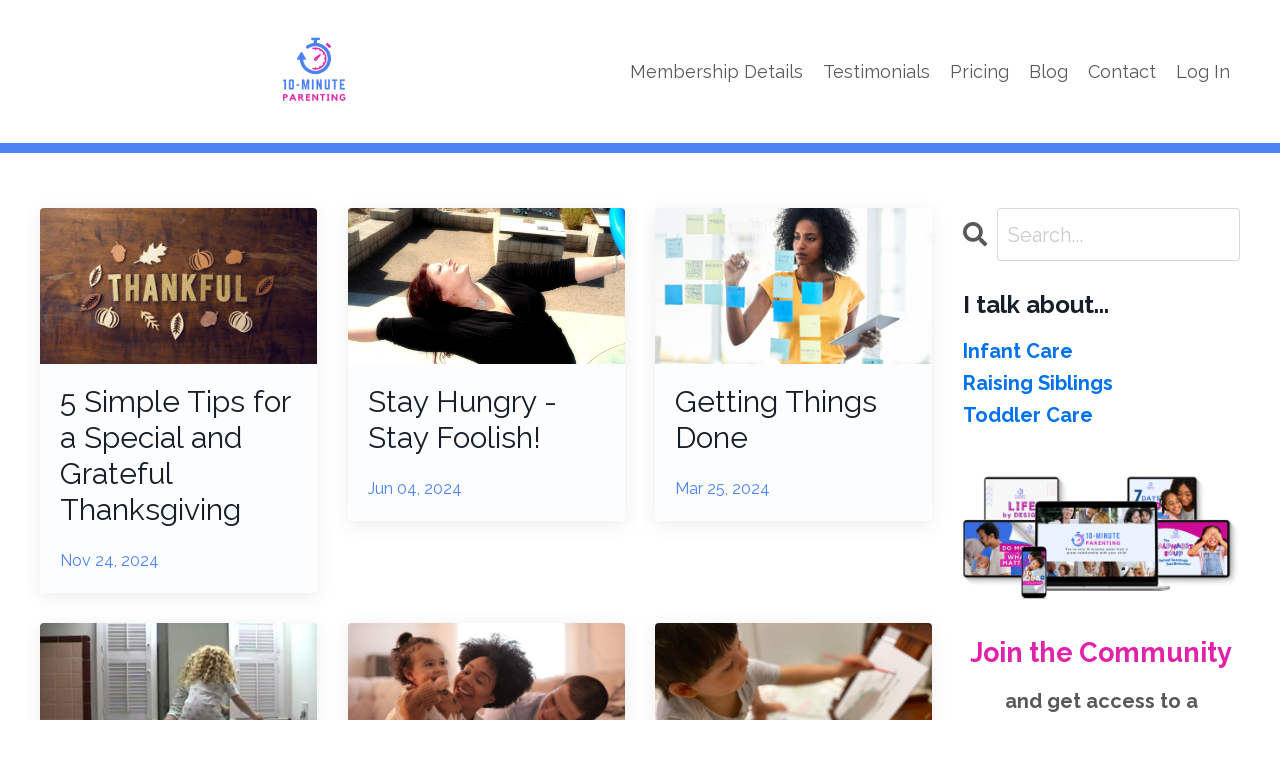

--- FILE ---
content_type: text/html; charset=utf-8
request_url: https://www.10minuteparenting.com/blog
body_size: 9179
content:
<!doctype html>
<html lang="en">
  <head>
    
              <meta name="csrf-param" content="authenticity_token">
              <meta name="csrf-token" content="JVNN4/IhnAtwQx8R8rvbCp6gvhLn/8AfH/XJFVAomR3BMD4+6T6BnGOX2FPbSrGGdKWWnV4OY4k1qb4F0CRsIw==">
            
    <title>
      
        10-Minute Parenting Blog for Parents of Infants and Toddlers
      
    </title>
    <meta charset="utf-8" />
    <meta http-equiv="x-ua-compatible" content="ie=edge, chrome=1">
    <meta name="viewport" content="width=device-width, initial-scale=1, shrink-to-fit=no">
    
      <meta name="description" content="Learn practical tips and techniques to strengthen bonds and nurture your child&#39;s development in just 10 minutes a day while also stressing less and meeting your own needs as an individual." />
    
    <meta property="og:type" content="website">
<meta property="og:url" content="https://www.10minuteparenting.com/blog">
<meta name="twitter:card" content="summary_large_image">

<meta property="og:title" content="10-Minute Parenting Blog for Parents of Infants and Toddlers">
<meta name="twitter:title" content="10-Minute Parenting Blog for Parents of Infants and Toddlers">


<meta property="og:description" content="Learn practical tips and techniques to strengthen bonds and nurture your child&#39;s development in just 10 minutes a day while also stressing less and meeting your own needs as an individual.">
<meta name="twitter:description" content="Learn practical tips and techniques to strengthen bonds and nurture your child&#39;s development in just 10 minutes a day while also stressing less and meeting your own needs as an individual.">


<meta property="og:image" content="https://kajabi-storefronts-production.kajabi-cdn.com/kajabi-storefronts-production/file-uploads/sites/6921/images/71ddbc6-21c-e204-0c2c-1af0b25dfb5_10-Minute_Parenting_Blog.png">
<meta name="twitter:image" content="https://kajabi-storefronts-production.kajabi-cdn.com/kajabi-storefronts-production/file-uploads/sites/6921/images/71ddbc6-21c-e204-0c2c-1af0b25dfb5_10-Minute_Parenting_Blog.png">


    
      <link href="https://kajabi-storefronts-production.kajabi-cdn.com/kajabi-storefronts-production/file-uploads/sites/6921/images/7d86f0d-185-37b7-8cd-af2d8d46f7b_10-Minute_Parenting_favicon.png?v=2" rel="shortcut icon" />
    
    <link rel="canonical" href="https://www.10minuteparenting.com/blog" />

    <!-- Google Fonts ====================================================== -->
    
      <link href="//fonts.googleapis.com/css?family=Raleway:400,700,400italic,700italic" rel="stylesheet" type="text/css">
    

    <!-- Kajabi CSS ======================================================== -->
    <link rel="stylesheet" media="screen" href="https://kajabi-app-assets.kajabi-cdn.com/assets/core-0d125629e028a5a14579c81397830a1acd5cf5a9f3ec2d0de19efb9b0795fb03.css" />

    

    <link rel="stylesheet" href="https://use.fontawesome.com/releases/v5.15.2/css/all.css" crossorigin="anonymous">

    <link rel="stylesheet" media="screen" href="https://kajabi-storefronts-production.kajabi-cdn.com/kajabi-storefronts-production/themes/2151943958/assets/styles.css?1707372568201822" />

    <!-- Customer CSS ====================================================== -->
    <link rel="stylesheet" media="screen" href="https://kajabi-storefronts-production.kajabi-cdn.com/kajabi-storefronts-production/themes/2151943958/assets/overrides.css?1707372568201822" />
    <style>
  /* Custom CSS Added Via Theme Settings */
  /* CSS Overrides go here */
</style>


    <!-- Kajabi Editor Only CSS ============================================ -->
    

    <!-- Header hook ======================================================= -->
    <link rel="alternate" type="application/rss+xml" title="10-Minute Parenting Blog for Parents of Infants and Toddlers" href="https://www.10minuteparenting.com/blog.rss" /><script type="text/javascript">
  var Kajabi = Kajabi || {};
</script>
<script type="text/javascript">
  Kajabi.currentSiteUser = {
    "id" : "-1",
    "type" : "Guest",
    "contactId" : "",
  };
</script>
<script type="text/javascript">
  Kajabi.theme = {
    activeThemeName: "Streamlined Home",
    previewThemeId: null,
    editor: false
  };
</script>
<meta name="turbo-prefetch" content="false">
<style type="text/css">
  #editor-overlay {
    display: none;
    border-color: #2E91FC;
    position: absolute;
    background-color: rgba(46,145,252,0.05);
    border-style: dashed;
    border-width: 3px;
    border-radius: 3px;
    pointer-events: none;
    cursor: pointer;
    z-index: 10000000000;
  }
  .editor-overlay-button {
    color: white;
    background: #2E91FC;
    border-radius: 2px;
    font-size: 13px;
    margin-inline-start: -24px;
    margin-block-start: -12px;
    padding-block: 3px;
    padding-inline: 10px;
    text-transform:uppercase;
    font-weight:bold;
    letter-spacing:1.5px;

    left: 50%;
    top: 50%;
    position: absolute;
  }
</style>
<script src="https://kajabi-app-assets.kajabi-cdn.com/vite/assets/track_analytics-999259ad.js" crossorigin="anonymous" type="module"></script><link rel="modulepreload" href="https://kajabi-app-assets.kajabi-cdn.com/vite/assets/stimulus-576c66eb.js" as="script" crossorigin="anonymous">
<link rel="modulepreload" href="https://kajabi-app-assets.kajabi-cdn.com/vite/assets/track_product_analytics-9c66ca0a.js" as="script" crossorigin="anonymous">
<link rel="modulepreload" href="https://kajabi-app-assets.kajabi-cdn.com/vite/assets/stimulus-e54d982b.js" as="script" crossorigin="anonymous">
<link rel="modulepreload" href="https://kajabi-app-assets.kajabi-cdn.com/vite/assets/trackProductAnalytics-3d5f89d8.js" as="script" crossorigin="anonymous">      <script type="text/javascript">
        if (typeof (window.rudderanalytics) === "undefined") {
          !function(){"use strict";window.RudderSnippetVersion="3.0.3";var sdkBaseUrl="https://cdn.rudderlabs.com/v3"
          ;var sdkName="rsa.min.js";var asyncScript=true;window.rudderAnalyticsBuildType="legacy",window.rudderanalytics=[]
          ;var e=["setDefaultInstanceKey","load","ready","page","track","identify","alias","group","reset","setAnonymousId","startSession","endSession","consent"]
          ;for(var n=0;n<e.length;n++){var t=e[n];window.rudderanalytics[t]=function(e){return function(){
          window.rudderanalytics.push([e].concat(Array.prototype.slice.call(arguments)))}}(t)}try{
          new Function('return import("")'),window.rudderAnalyticsBuildType="modern"}catch(a){}
          if(window.rudderAnalyticsMount=function(){
          "undefined"==typeof globalThis&&(Object.defineProperty(Object.prototype,"__globalThis_magic__",{get:function get(){
          return this},configurable:true}),__globalThis_magic__.globalThis=__globalThis_magic__,
          delete Object.prototype.__globalThis_magic__);var e=document.createElement("script")
          ;e.src="".concat(sdkBaseUrl,"/").concat(window.rudderAnalyticsBuildType,"/").concat(sdkName),e.async=asyncScript,
          document.head?document.head.appendChild(e):document.body.appendChild(e)
          },"undefined"==typeof Promise||"undefined"==typeof globalThis){var d=document.createElement("script")
          ;d.src="https://polyfill-fastly.io/v3/polyfill.min.js?version=3.111.0&features=Symbol%2CPromise&callback=rudderAnalyticsMount",
          d.async=asyncScript,document.head?document.head.appendChild(d):document.body.appendChild(d)}else{
          window.rudderAnalyticsMount()}window.rudderanalytics.load("2apYBMHHHWpiGqicceKmzPebApa","https://kajabiaarnyhwq.dataplane.rudderstack.com",{})}();
        }
      </script>
      <script type="text/javascript">
        if (typeof (window.rudderanalytics) !== "undefined") {
          rudderanalytics.page({"account_id":"2868","site_id":"6921"});
        }
      </script>
      <script type="text/javascript">
        if (typeof (window.rudderanalytics) !== "undefined") {
          (function () {
            function AnalyticsClickHandler (event) {
              const targetEl = event.target.closest('a') || event.target.closest('button');
              if (targetEl) {
                rudderanalytics.track('Site Link Clicked', Object.assign(
                  {"account_id":"2868","site_id":"6921"},
                  {
                    link_text: targetEl.textContent.trim(),
                    link_href: targetEl.href,
                    tag_name: targetEl.tagName,
                  }
                ));
              }
            };
            document.addEventListener('click', AnalyticsClickHandler);
          })();
        }
      </script>
<meta name='site_locale' content='en'><style type="text/css">
  /* Font Awesome 4 */
  .fa.fa-twitter{
    font-family:sans-serif;
  }
  .fa.fa-twitter::before{
    content:"𝕏";
    font-size:1.2em;
  }

  /* Font Awesome 5 */
  .fab.fa-twitter{
    font-family:sans-serif;
  }
  .fab.fa-twitter::before{
    content:"𝕏";
    font-size:1.2em;
  }
</style>
<link rel="stylesheet" href="https://cdn.jsdelivr.net/npm/@kajabi-ui/styles@1.0.4/dist/kajabi_products/kajabi_products.css" />
<script type="module" src="https://cdn.jsdelivr.net/npm/@pine-ds/core@3.14.0/dist/pine-core/pine-core.esm.js"></script>
<script nomodule src="https://cdn.jsdelivr.net/npm/@pine-ds/core@3.14.0/dist/pine-core/index.esm.js"></script>


  </head>

  <style>
  body {
    
      
    
  }
</style>

  <body id="encore-theme" class="background-unrecognized">
    


    <div id="section-header" data-section-id="header">

<style>
  /* Default Header Styles */
  .header {
    
      background-color: #FFFFFF;
    
    font-size: 18px;
  }
  .header a,
  .header a.link-list__link,
  .header a.link-list__link:hover,
  .header a.social-icons__icon,
  .header .user__login a,
  .header .dropdown__item a,
  .header .dropdown__trigger:hover {
    color: #595959;
  }
  .header .dropdown__trigger {
    color: #595959 !important;
  }
  /* Mobile Header Styles */
  @media (max-width: 767px) {
    .header {
      
      font-size: 16px;
    }
    
    .header .hamburger__slices .hamburger__slice {
      
        background-color: ;
      
    }
    
      .header a.link-list__link, .dropdown__item a, .header__content--mobile {
        text-align: left;
      }
    
    .header--overlay .header__content--mobile  {
      padding-bottom: 20px;
    }
  }
  /* Sticky Styles */
  
</style>

<div class="hidden">
  
    
  
    
  
    
  
  
  
  
</div>

<header class="header header--static    header--close-on-scroll" kjb-settings-id="sections_header_settings_background_color">
  <div class="hello-bars">
    
      
    
      
    
      
    
  </div>
  
    <div class="header__wrap">
      <div class="header__content header__content--desktop background-unrecognized">
        <div class="container header__container media justify-content-left">
          
            
                <style>
@media (min-width: 768px) {
  #block-1555988494486 {
    text-align: center;
  }
} 
</style>

<div id="block-1555988494486" class="header__block header__block--logo header__block--show header__switch-content stretch" kjb-settings-id="sections_header_blocks_1555988494486_settings_stretch">
  <style>
  #block-1555988494486 {
    line-height: 1;
  }
  #block-1555988494486 .logo__image {
    display: block;
    width: 100px;
  }
  #block-1555988494486 .logo__text {
    color: ;
  }
</style>

<a class="logo" href="/">
  
    
      <img class="logo__image" src="https://kajabi-storefronts-production.kajabi-cdn.com/kajabi-storefronts-production/file-uploads/sites/6921/images/3014b20-7ff-be07-7875-53cfa86dbc70_2.png" kjb-settings-id="sections_header_blocks_1555988494486_settings_logo" alt="Header Logo" />
    
  
</a>

</div>

              
          
            
                <style>
@media (min-width: 768px) {
  #block-1704532145415 {
    text-align: right;
  }
} 
</style>

<div id="block-1704532145415" class="header__block header__switch-content header__block--menu stretch" kjb-settings-id="sections_header_blocks_1704532145415_settings_stretch">
  <div class="link-list justify-content-right" kjb-settings-id="sections_header_blocks_1704532145415_settings_menu">
  
    <a class="link-list__link" href="https://www.10minuteparenting.com/#section-1690186940815" >Membership Details</a>
  
    <a class="link-list__link" href="https://www.10minuteparenting.com/testimonials" >Testimonials</a>
  
    <a class="link-list__link" href="https://www.10minuteparenting.com/#section-1690192830293" >Pricing</a>
  
    <a class="link-list__link" href="https://www.10minuteparenting.com/blog" >Blog</a>
  
    <a class="link-list__link" href="https://www.10minuteparenting.com/contact" >Contact</a>
  
</div>

</div>

              
          
            
                <style>
@media (min-width: 768px) {
  #block-1555988487706 {
    text-align: right;
  }
} 
</style>

<div id="block-1555988487706" class="header__block header__switch-content header__block--user " kjb-settings-id="sections_header_blocks_1555988487706_settings_stretch">
  <style>
  /* Dropdown menu colors for desktop */
  @media (min-width: 768px) {
    #block-1555988487706 .dropdown__menu {
      background: #FFFFFF;
      color: #595959;
    }
    #block-1555988487706 .dropdown__item a, 
    #block-1555988487706 {
      color: #595959;
    }
  }  
  /* Mobile menu text alignment */
  @media (max-width: 767px) {
    #block-1555988487706 .dropdown__item a,
    #block-1555988487706 .user__login a {
      text-align: left;
    }
  }
</style>

<div class="user" kjb-settings-id="sections_header_blocks_1555988487706_settings_language_login">
  
    <span class="user__login" kjb-settings-id="language_login"><a href="/login">Log In</a></span>
  
</div>

</div>

              
          
          
            <div class="hamburger hidden--desktop" kjb-settings-id="sections_header_settings_hamburger_color">
              <div class="hamburger__slices">
                <div class="hamburger__slice hamburger--slice-1"></div>
                <div class="hamburger__slice hamburger--slice-2"></div>
                <div class="hamburger__slice hamburger--slice-3"></div>
                <div class="hamburger__slice hamburger--slice-4"></div>
              </div>
            </div>
          
        </div>
      </div>
      <div class="header__content header__content--mobile">
        <div class="header__switch-content header__spacer"></div>
      </div>
    </div>
  
</header>

</div>
    <main>
      <div data-dynamic-sections=blog><div id="section-1702367079606" data-section-id="1702367079606"><style>
  
  #section-1702367079606 .section__overlay {
    position: absolute;
    width: 100%;
    height: 100%;
    left: 0;
    top: 0;
    background-color: #4c81f4;
  }
  #section-1702367079606 .sizer {
    padding-top: 40px;
    padding-bottom: 40px;
  }
  #section-1702367079606 .container {
    max-width: calc(1260px + 10px + 10px);
    padding-right: 10px;
    padding-left: 10px;
    
  }
  #section-1702367079606 .row {
    
  }
  #section-1702367079606 .container--full {
    width: 100%;
    max-width: calc(100% + 10px + 10px);
  }
  @media (min-width: 768px) {
    
    #section-1702367079606 .sizer {
      padding-top: 0px;
      padding-bottom: 10px;
    }
    #section-1702367079606 .container {
      max-width: calc(1260px + 40px + 40px);
      padding-right: 40px;
      padding-left: 40px;
    }
    #section-1702367079606 .container--full {
      max-width: calc(100% + 40px + 40px);
    }
  }
  
  
</style>


<section kjb-settings-id="sections_1702367079606_settings_background_color"
  class="section
  
  
   background-dark "
  data-reveal-event=""
  data-reveal-offset=""
  data-reveal-units="seconds">
  <div class="sizer ">
    
    <div class="section__overlay"></div>
    <div class="container ">
      <div class="row align-items-center justify-content-center">
        
      </div>
    </div>
  </div>
</section>
</div><div id="section-1599589855686" data-section-id="1599589855686"><style>
  
  .blog-listings {
    background-color: #ffffff;
  }
  .blog-listings .sizer {
    padding-top: 40px;
    padding-bottom: 40px;
  }
  .blog-listings .container {
    max-width: calc(1260px + 10px + 10px);
    padding-right: 10px;
    padding-left: 10px;
  }
  .blog-listing__panel {
    background-color: #fbfdff;
    border-color: ;
    border-radius: 4px;
    border-style: ;
    border-width: px ;
  }
  .blog-listing__title {
    color:  !important;
  }
  .blog-listing__title:hover {
    color:  !important;
  }
  .blog-listing__date {
    color: #4c81f4;
  }
  .tag {
    color: #fbfdff;
    background-color: #e123ab;
  }
  .tag:hover {
    color: #fbfdff;
    background-color: #e123ab;
  }
  .blog-listing__content {
    color: ;
  }
  .blog-listing__more {
    color: ;
  }
  @media (min-width: 768px) {
    
    .blog-listings .sizer {
      padding-top: 40px;
      padding-bottom: 40px;
    }
    .blog-listings .container {
      max-width: calc(1260px + 40px + 40px);
      padding-right: 40px;
      padding-left: 40px;
    }
  }
  .pag__link {
    color: ;
  }
  .pag__link--current {
    color: ;
  }
  .pag__link--disabled {
    color: ;
  }
</style>

<section class="blog-listings background-light" kjb-settings-id="sections_1599589855686_settings_background_color">
  <div class="sizer">
    
    <div class="container">
      <div class="row">
        
          <div class="col-lg-9">
        
          <div class="blog-listings__content blog-listings__content--grid-3">
            
              
                





<div class="blog-listing blog-listing--grid-3 blog-listing--has-media">
  
    <div class="blog-listing__panel box-shadow-medium background-light">
  
    <div class="blog-listing__media">
      
        
  
    
      <a href="/blog/5-simple-tips-for-a-special-and-grateful-thanksgiving">
        <img src="https://kajabi-storefronts-production.kajabi-cdn.com/kajabi-storefronts-production/file-uploads/blogs/2147542377/images/c5ff57-7ede-51c-b5e-7140c265aaab_megan-watson-p2OQW69vXP4-unsplash_1_.jpg" alt="" />
      </a>
    
  


      
    </div>
    <div class="blog-listing__data">
      <a class="h3 blog-listing__title" href="/blog/5-simple-tips-for-a-special-and-grateful-thanksgiving">5 Simple Tips for a Special and Grateful Thanksgiving </a>
      
        <span class="blog-listing__tags" kjb-settings-id="sections_1599589855686_settings_show_tags">
          
        </span>
      
      
        <span class="blog-listing__date" kjb-settings-id="sections_1599589855686_settings_show_date">Nov 24, 2024</span>
      
      
      
    </div>
  
    </div>
  
</div>

              
                





<div class="blog-listing blog-listing--grid-3 blog-listing--has-media">
  
    <div class="blog-listing__panel box-shadow-medium background-light">
  
    <div class="blog-listing__media">
      
        
  
    
      <a href="/blog/stay-hungry-stay-foolish-june-3rd">
        <img src="https://kajabi-storefronts-production.kajabi-cdn.com/kajabi-storefronts-production/file-uploads/blogs/2147542377/images/83aeb17-2e0f-50c3-61f2-d7856ffbd118_1276421_4488515910706_68546935_o.jpg" alt="" />
      </a>
    
  


      
    </div>
    <div class="blog-listing__data">
      <a class="h3 blog-listing__title" href="/blog/stay-hungry-stay-foolish-june-3rd">Stay Hungry - Stay Foolish!</a>
      
        <span class="blog-listing__tags" kjb-settings-id="sections_1599589855686_settings_show_tags">
          
        </span>
      
      
        <span class="blog-listing__date" kjb-settings-id="sections_1599589855686_settings_show_date">Jun 04, 2024</span>
      
      
      
    </div>
  
    </div>
  
</div>

              
                





<div class="blog-listing blog-listing--grid-3 blog-listing--has-media">
  
    <div class="blog-listing__panel box-shadow-medium background-light">
  
    <div class="blog-listing__media">
      
        
  
    
      <a href="/blog/getting-things-done">
        <img src="https://kajabi-storefronts-production.kajabi-cdn.com/kajabi-storefronts-production/file-uploads/blogs/2147542377/images/6c66d55-1422-48c8-3aa-aff80f6ba2f7_Blog_Photos.png" alt="" />
      </a>
    
  


      
    </div>
    <div class="blog-listing__data">
      <a class="h3 blog-listing__title" href="/blog/getting-things-done">Getting Things Done</a>
      
        <span class="blog-listing__tags" kjb-settings-id="sections_1599589855686_settings_show_tags">
          
        </span>
      
      
        <span class="blog-listing__date" kjb-settings-id="sections_1599589855686_settings_show_date">Mar 25, 2024</span>
      
      
      
    </div>
  
    </div>
  
</div>

              
                





<div class="blog-listing blog-listing--grid-3 blog-listing--has-media">
  
    <div class="blog-listing__panel box-shadow-medium background-light">
  
    <div class="blog-listing__media">
      
        
  
    
      <a href="/blog/i-can-do-anything-good">
        <img src="https://kajabi-storefronts-production.kajabi-cdn.com/kajabi-storefronts-production/file-uploads/blogs/2147542377/images/473186a-c7e0-378-c0f-22a483e2d013_Jessica-affirmation-dance.jpg" alt="" />
      </a>
    
  


      
    </div>
    <div class="blog-listing__data">
      <a class="h3 blog-listing__title" href="/blog/i-can-do-anything-good">"I Can Do Anything Good!"</a>
      
        <span class="blog-listing__tags" kjb-settings-id="sections_1599589855686_settings_show_tags">
          
        </span>
      
      
        <span class="blog-listing__date" kjb-settings-id="sections_1599589855686_settings_show_date">Mar 18, 2024</span>
      
      
      
    </div>
  
    </div>
  
</div>

              
                





<div class="blog-listing blog-listing--grid-3 blog-listing--has-media">
  
    <div class="blog-listing__panel box-shadow-medium background-light">
  
    <div class="blog-listing__media">
      
        
  
    
      <a href="/blog/15-tips-for-parenting-toddlers-without-going-nuts">
        <img src="https://kajabi-storefronts-production.kajabi-cdn.com/kajabi-storefronts-production/file-uploads/blogs/2147542377/images/836b76-dfff-5d5-ff7a-48dfc2bf5364_Parenting_Tips_1_.png" alt="Happy toddler with parents" />
      </a>
    
  


      
    </div>
    <div class="blog-listing__data">
      <a class="h3 blog-listing__title" href="/blog/15-tips-for-parenting-toddlers-without-going-nuts">15 Tips for Parenting Toddlers Without Going Nuts!</a>
      
        <span class="blog-listing__tags" kjb-settings-id="sections_1599589855686_settings_show_tags">
          
            
              <a class="tag" href="https://www.10minuteparenting.com/blog?tag=toddler+care">toddler care</a>
            
          
        </span>
      
      
        <span class="blog-listing__date" kjb-settings-id="sections_1599589855686_settings_show_date">Mar 11, 2024</span>
      
      
      
    </div>
  
    </div>
  
</div>

              
                





<div class="blog-listing blog-listing--grid-3 blog-listing--has-media">
  
    <div class="blog-listing__panel box-shadow-medium background-light">
  
    <div class="blog-listing__media">
      
        
  
    
      <a href="/blog/unleashing-creativity-10-easy-and-mess-free-art-projects-for-toddlers">
        <img src="https://kajabi-storefronts-production.kajabi-cdn.com/kajabi-storefronts-production/file-uploads/blogs/2147542377/images/ccca13b-bd35-bc7a-4ffe-c5d6322bdf2b_Creativity.png" alt="" />
      </a>
    
  


      
    </div>
    <div class="blog-listing__data">
      <a class="h3 blog-listing__title" href="/blog/unleashing-creativity-10-easy-and-mess-free-art-projects-for-toddlers">Unleashing Creativity: 10 Easy and Mess-Free Art Projects for Toddlers</a>
      
        <span class="blog-listing__tags" kjb-settings-id="sections_1599589855686_settings_show_tags">
          
        </span>
      
      
        <span class="blog-listing__date" kjb-settings-id="sections_1599589855686_settings_show_date">Mar 04, 2024</span>
      
      
      
    </div>
  
    </div>
  
</div>

              
                





<div class="blog-listing blog-listing--grid-3 blog-listing--has-media">
  
    <div class="blog-listing__panel box-shadow-medium background-light">
  
    <div class="blog-listing__media">
      
        
  
    
      <a href="/blog/bedtime-bliss-a-comprehensive-guide-to-establishing-a-successful-toddler-sleep-routine">
        <img src="https://kajabi-storefronts-production.kajabi-cdn.com/kajabi-storefronts-production/file-uploads/blogs/2147542377/images/26ef2d-2c2-b3ba-3f6b-3e145857a2b_Bedtime.png" alt="" />
      </a>
    
  


      
    </div>
    <div class="blog-listing__data">
      <a class="h3 blog-listing__title" href="/blog/bedtime-bliss-a-comprehensive-guide-to-establishing-a-successful-toddler-sleep-routine">Bedtime Bliss: A Comprehensive Guide to Establishing a Successful Toddler Sleep Routine</a>
      
        <span class="blog-listing__tags" kjb-settings-id="sections_1599589855686_settings_show_tags">
          
        </span>
      
      
        <span class="blog-listing__date" kjb-settings-id="sections_1599589855686_settings_show_date">Feb 26, 2024</span>
      
      
      
    </div>
  
    </div>
  
</div>

              
                





<div class="blog-listing blog-listing--grid-3 blog-listing--has-media">
  
    <div class="blog-listing__panel box-shadow-medium background-light">
  
    <div class="blog-listing__media">
      
        
  
    
      <a href="/blog/tiny-foodies-how-to-raise-healthy-eaters-with-5-fun-and-nutritious-recipes">
        <img src="https://kajabi-storefronts-production.kajabi-cdn.com/kajabi-storefronts-production/file-uploads/blogs/2147542377/images/172422-0d-a2b4-2633-502aa243e747_Foodies.png" alt="" />
      </a>
    
  


      
    </div>
    <div class="blog-listing__data">
      <a class="h3 blog-listing__title" href="/blog/tiny-foodies-how-to-raise-healthy-eaters-with-5-fun-and-nutritious-recipes">Tiny Foodies: How to Raise Healthy Eaters with 5 Fun and Nutritious Recipes</a>
      
        <span class="blog-listing__tags" kjb-settings-id="sections_1599589855686_settings_show_tags">
          
        </span>
      
      
        <span class="blog-listing__date" kjb-settings-id="sections_1599589855686_settings_show_date">Feb 19, 2024</span>
      
      
      
    </div>
  
    </div>
  
</div>

              
                





<div class="blog-listing blog-listing--grid-3 blog-listing--has-media">
  
    <div class="blog-listing__panel box-shadow-medium background-light">
  
    <div class="blog-listing__media">
      
        
  
    
      <a href="/blog/exploring-the-outdoors-7-nature-activities-to-stimulate-curiosity-in-preschoolers">
        <img src="https://kajabi-storefronts-production.kajabi-cdn.com/kajabi-storefronts-production/file-uploads/blogs/2147542377/images/86ac354-3151-eedd-036a-cbddeaba653_Outdoors.png" alt="" />
      </a>
    
  


      
    </div>
    <div class="blog-listing__data">
      <a class="h3 blog-listing__title" href="/blog/exploring-the-outdoors-7-nature-activities-to-stimulate-curiosity-in-preschoolers">Exploring the Outdoors: 7 Nature Activities to Stimulate Curiosity in Preschoolers</a>
      
        <span class="blog-listing__tags" kjb-settings-id="sections_1599589855686_settings_show_tags">
          
        </span>
      
      
        <span class="blog-listing__date" kjb-settings-id="sections_1599589855686_settings_show_date">Feb 12, 2024</span>
      
      
      
    </div>
  
    </div>
  
</div>

              
                





<div class="blog-listing blog-listing--grid-3 blog-listing--has-media">
  
    <div class="blog-listing__panel box-shadow-medium background-light">
  
    <div class="blog-listing__media">
      
        
  
    
      <a href="/blog/from-tears-to-cheers-navigating-toddler-tantrums-with-patience-and-positivity">
        <img src="https://kajabi-storefronts-production.kajabi-cdn.com/kajabi-storefronts-production/file-uploads/blogs/2147542377/images/fd2f443-8f7-a7bd-314a-e50f5bd3f625_Tears_to_Cheers.png" alt="" />
      </a>
    
  


      
    </div>
    <div class="blog-listing__data">
      <a class="h3 blog-listing__title" href="/blog/from-tears-to-cheers-navigating-toddler-tantrums-with-patience-and-positivity">From Tears to Cheers: Navigating Toddler Tantrums with Patience and Positivity</a>
      
        <span class="blog-listing__tags" kjb-settings-id="sections_1599589855686_settings_show_tags">
          
        </span>
      
      
        <span class="blog-listing__date" kjb-settings-id="sections_1599589855686_settings_show_date">Feb 05, 2024</span>
      
      
      
    </div>
  
    </div>
  
</div>

              
                





<div class="blog-listing blog-listing--grid-3 blog-listing--has-media">
  
    <div class="blog-listing__panel box-shadow-medium background-light">
  
    <div class="blog-listing__media">
      
        
  
    
      <a href="/blog/language-development-milestones-celebrating-every-word-in-your-toddler-s-journey">
        <img src="https://kajabi-storefronts-production.kajabi-cdn.com/kajabi-storefronts-production/file-uploads/blogs/2147542377/images/68d524-24b1-5e52-c51-4d1e6eabe3a_23.png" alt="" />
      </a>
    
  


      
    </div>
    <div class="blog-listing__data">
      <a class="h3 blog-listing__title" href="/blog/language-development-milestones-celebrating-every-word-in-your-toddler-s-journey">Language Development Milestones: Celebrating Every Word in Your Toddler's Journey</a>
      
        <span class="blog-listing__tags" kjb-settings-id="sections_1599589855686_settings_show_tags">
          
        </span>
      
      
        <span class="blog-listing__date" kjb-settings-id="sections_1599589855686_settings_show_date">Jan 29, 2024</span>
      
      
      
    </div>
  
    </div>
  
</div>

              
                





<div class="blog-listing blog-listing--grid-3 blog-listing--has-media">
  
    <div class="blog-listing__panel box-shadow-medium background-light">
  
    <div class="blog-listing__media">
      
        
  
    
      <a href="/blog/screen-time-unplugged-10-engaging-alternatives-for-preschool-play-and-learning">
        <img src="https://kajabi-storefronts-production.kajabi-cdn.com/kajabi-storefronts-production/file-uploads/blogs/2147542377/images/465d50f-1cc1-f031-8b05-caa550ba06e_22.png" alt="" />
      </a>
    
  


      
    </div>
    <div class="blog-listing__data">
      <a class="h3 blog-listing__title" href="/blog/screen-time-unplugged-10-engaging-alternatives-for-preschool-play-and-learning">Screen Time Unplugged: 10 Engaging Alternatives for Preschool Play and Learning</a>
      
        <span class="blog-listing__tags" kjb-settings-id="sections_1599589855686_settings_show_tags">
          
        </span>
      
      
        <span class="blog-listing__date" kjb-settings-id="sections_1599589855686_settings_show_date">Jan 22, 2024</span>
      
      
      
    </div>
  
    </div>
  
</div>

              
              
                <div class="pag">
  
    <p class="pag__link pagination__link--prev pag__link--disabled">
      <i class="fa fa-arrow-left"></i>
    </p>
  
  
    
      
        <a class="pag__link pag__link--current" href="?page=1">1</a>
      
    
      
        <a class="pag__link" href="?page=2">2</a>
      
    
  
  
    <a class="pag__link pag__link--next" href="?page=2">
      <i class="fa fa-arrow-right"></i>
    </a>
  
</div>

              
            
          </div>
        </div>
        <style>
   .sidebar__panel {
     background-color: #ffffff;
     border-color: ;
     border-radius: 4px;
     border-style: ;
     border-width: px ;
   }
</style>

<div class="col-lg-3    ">
  <div class="sidebar" kjb-settings-id="sections_1599589855686_settings_show_sidebar">
    
      
        <div class="sidebar__block">
          
              <style>
  .sidebar-search__icon i {
    color: ;
  }
  .sidebar-search--1600115507943 ::-webkit-input-placeholder {
    color: ;
  }
  .sidebar-search--1600115507943 ::-moz-placeholder {
    color: ;
  }
  .sidebar-search--1600115507943 :-ms-input-placeholder {
    color: ;
  }
  .sidebar-search--1600115507943 :-moz-placeholder {
    color: ;
  }
  .sidebar-search--1600115507943 .sidebar-search__input {
    color: ;
  }
</style>

<div class="sidebar-search sidebar-search--1600115507943" kjb-settings-id="sections_1599589855686_blocks_1600115507943_settings_search_text">
  <form class="sidebar-search__form" action="/blog/search" method="get" role="search">
    <span class="sidebar-search__icon"><i class="fa fa-search"></i></span>
    <input class="form-control sidebar-search__input" type="search" name="q" placeholder="Search...">
  </form>
</div>

            
        </div>
      
        <div class="sidebar__block">
          
              <style>
  .sidebar-categories--1600115512118 {
    text-align: left;
  }
  .sidebar-categories--1600115512118 .sidebar-categories__title {
    color: ;
  }
  .sidebar-categories--1600115512118 .sidebar-categories__select {
    color:  !important;
  }
  .sidebar-categories--1600115512118 .sidebar-categories__link {
    color: ;
  }
  .sidebar-categories--1600115512118 .sidebar-categories__tag {
    color: ;
  }
</style>

<div class="sidebar-categories sidebar-categories--1600115512118">
  <p class="h5 sidebar-categories__title" kjb-settings-id="sections_1599589855686_blocks_1600115512118_settings_heading"><H4><B>I talk about...</H4></p>
  
    <a class="sidebar-categories__link" href="/blog" kjb-settings-id="sections_1599589855686_blocks_1600115512118_settings_all_tags"></a>
    
      
        <a class="sidebar-categories__tag" href="https://www.10minuteparenting.com/blog?tag=infant+care">infant care</a>
      
    
      
        <a class="sidebar-categories__tag" href="https://www.10minuteparenting.com/blog?tag=raising+siblings">raising siblings</a>
      
    
      
        <a class="sidebar-categories__tag" href="https://www.10minuteparenting.com/blog?tag=toddler+care">toddler care</a>
      
    
  
</div>

            
        </div>
      
        <div class="sidebar__block">
          
              <style>
  .sidebar-custom--1702367328637 {
    text-align: left;
  }
  .sidebar-custom--1702367328637 .sidebar-custom__heading {
    color: #e123ab;
  }
</style>

<div class="sidebar-custom sidebar-custom--1702367328637">
  
    <img class="sidebar-custom__image" src="https://kajabi-storefronts-production.kajabi-cdn.com/kajabi-storefronts-production/file-uploads/themes/2151943958/settings_images/1b82086-35f-dd0-cee1-bc4efa31608_10minuteparenting_-_Sales_Page_Assets_Landscape_3_.png" kjb-settings-id="sections_1599589855686_blocks_1702367328637_settings_image" alt="" />
  
  
    <p class="h5 sidebar-custom__heading" kjb-settings-id="sections_1599589855686_blocks_1702367328637_settings_heading"><B><H3 style="text-align:center; font-size: 27px; color:#E123AB;">Join the Community</H3></B></p>
  
  <div class="sidebar-custom__content" kjb-settings-id="sections_1599589855686_blocks_1702367328637_settings_content"><p style="text-align: center;">and get access to a<br />treasure trove of exclusive resources to set your child up for a lifetime of success in just 10 minutes a day</p></div>
  
    






<style>
  #btn-1702367328637 {
    border-color: #e123ab;
    border-radius: 4px;
    color: #ffffff;
    background-color: #e123ab;
  }
  #btn-1702367328637.btn--outline {
    background: transparent;
    color: #e123ab;
  }
</style>

<a id="btn-1702367328637" class="btn btn--solid btn--medium btn--full" href="https://www.10minuteparenting.com/"   target="_blank" rel="noopener"  kjb-settings-id="sections_1599589855686_blocks_1702367328637_settings_btn_background_color">
  LEARN MORE
</a>

  
</div>

            
        </div>
      
    
  </div>
</div>

      </div>
    </div>
  </div>
</section>

</div><div id="section-1702367141398" data-section-id="1702367141398"><style>
  
  #section-1702367141398 .section__overlay {
    position: absolute;
    width: 100%;
    height: 100%;
    left: 0;
    top: 0;
    background-color: #4c81f4;
  }
  #section-1702367141398 .sizer {
    padding-top: 40px;
    padding-bottom: 40px;
  }
  #section-1702367141398 .container {
    max-width: calc(1260px + 10px + 10px);
    padding-right: 10px;
    padding-left: 10px;
    
  }
  #section-1702367141398 .row {
    
  }
  #section-1702367141398 .container--full {
    width: 100%;
    max-width: calc(100% + 10px + 10px);
  }
  @media (min-width: 768px) {
    
    #section-1702367141398 .sizer {
      padding-top: 0px;
      padding-bottom: 10px;
    }
    #section-1702367141398 .container {
      max-width: calc(1260px + 40px + 40px);
      padding-right: 40px;
      padding-left: 40px;
    }
    #section-1702367141398 .container--full {
      max-width: calc(100% + 40px + 40px);
    }
  }
  
  
</style>


<section kjb-settings-id="sections_1702367141398_settings_background_color"
  class="section
  
  
   background-dark "
  data-reveal-event=""
  data-reveal-offset=""
  data-reveal-units="seconds">
  <div class="sizer ">
    
    <div class="section__overlay"></div>
    <div class="container ">
      <div class="row align-items-center justify-content-center">
        
      </div>
    </div>
  </div>
</section>
</div></div>
    </main>
    <div id="section-footer" data-section-id="footer">
  <style>
    #section-footer {
      -webkit-box-flex: 1;
      -ms-flex-positive: 1;
      flex-grow: 1;
      display: -webkit-box;
      display: -ms-flexbox;
      display: flex;
    }
    .footer {
      -webkit-box-flex: 1;
      -ms-flex-positive: 1;
      flex-grow: 1;
    }
  </style>

<style>
  .footer {
    background-color: #161E2A;
  }
  .footer, .footer__block {
    font-size: 16px;
    color: ;
  }
  .footer .logo__text {
    color: ;
  }
  .footer .link-list__links {
    width: 100%;
  }
  .footer a.link-list__link {
    color: ;
  }
  .footer .link-list__link:hover {
    color: ;
  }
  .copyright {
    color: ;
  }
  @media (min-width: 768px) {
    .footer, .footer__block {
      font-size: 18px;
    }
  }
  .powered-by a {
    color:  !important;
  }
  
</style>

<footer class="footer   background-dark  " kjb-settings-id="sections_footer_settings_background_color">
  <div class="footer__content">
    <div class="container footer__container media">
      
        
            <div id="block-1555988519593" class="footer__block ">
  <style>
  #block-1555988519593 {
    line-height: 1;
  }
  #block-1555988519593 .logo__image {
    display: block;
    width: 50px;
  }
  #block-1555988519593 .logo__text {
    color: ;
  }
</style>

<a class="logo" href="/">
  
    
      <img class="logo__image" src="https://kajabi-storefronts-production.kajabi-cdn.com/kajabi-storefronts-production/file-uploads/sites/6921/images/3014b20-7ff-be07-7875-53cfa86dbc70_2.png" kjb-settings-id="sections_footer_blocks_1555988519593_settings_logo" alt="Footer Logo" />
    
  
</a>

</div>

          
      
        
            




<style>
  /* flush setting */
  
  
  /* margin settings */
  #block-1602193175296, [data-slick-id="1602193175296"] {
    margin-top: 0px;
    margin-right: 0px;
    margin-bottom: 0px;
    margin-left: 0px;
  }
  #block-1602193175296 .block, [data-slick-id="1602193175296"] .block {
    /* border settings */
    border: 4px  black;
    border-radius: 4px;
    

    /* background color */
    
      background-color: ;
    
    /* default padding for mobile */
    
      padding: 20px;
    
    
      padding: 20px;
    
    
      
        padding: 20px;
      
    
    /* mobile padding overrides */
    
    
      padding-top: 0px;
    
    
      padding-right: 0px;
    
    
      padding-bottom: 0px;
    
    
      padding-left: 0px;
    
  }

  @media (min-width: 768px) {
    /* desktop margin settings */
    #block-1602193175296, [data-slick-id="1602193175296"] {
      margin-top: 0px;
      margin-right: 0px;
      margin-bottom: 0px;
      margin-left: 0px;
    }
    #block-1602193175296 .block, [data-slick-id="1602193175296"] .block {
      /* default padding for desktop  */
      
        padding: 30px;
      
      
        
          padding: 30px;
        
      
      /* desktop padding overrides */
      
      
        padding-top: 0px;
      
      
        padding-right: 0px;
      
      
        padding-bottom: 0px;
      
      
        padding-left: 0px;
      
    }
  }
  /* mobile text align */
  @media (max-width: 767px) {
    #block-1602193175296, [data-slick-id="1602193175296"] {
      text-align: center;
    }
  }
</style>



<div
  id="block-1602193175296"
  class="
  block-type--link_list
  text-right
  col-
  
  
  
  
  "
  
  data-reveal-event=""
  data-reveal-offset=""
  data-reveal-units=""
  
    kjb-settings-id="sections_footer_blocks_1602193175296_settings_width"
    >
  <div class="block
    box-shadow-
    "
    
      data-aos="-"
      data-aos-delay=""
      data-aos-duration=""
    
    >
    
    <style>
  #block-1602193175296 .link-list__title {
    color: ;
  }
  #block-1602193175296 .link-list__link {
    color: ;
  }
</style>



<div class="link-list link-list--row link-list--desktop-right link-list--mobile-center">
  
  <div class="link-list__links" kjb-settings-id="sections_footer_blocks_1602193175296_settings_menu">
    
      <a class="link-list__link" href="https://www.10minuteparenting.com/pages/terms" >Terms</a>
    
      <a class="link-list__link" href="https://www.10minuteparenting.com/pages/privacy-policy" >Privacy</a>
    
      <a class="link-list__link" href="https://www.10minuteparenting.com/affiliate" >Become an Affiliate</a>
    
      <a class="link-list__link" href="https://www.10minuteparenting.com/socials" >Socials</a>
    
  </div>
</div>

  </div>
</div>


          
      
        
            <div id="block-1555988525205" class="footer__block ">
  <span class="copyright" kjb-settings-id="sections_footer_blocks_1555988525205_settings_copyright" role="presentation">
  &copy; 2026 Kajabi
</span>

</div>

          
      
    </div>
    

  </div>

</footer>

</div>
    <div id="section-exit_pop" data-section-id="exit_pop"><style>
  #exit-pop .modal__content {
    background: ;
  }
  
</style>






</div>
    <div id="section-two_step" data-section-id="two_step"><style>
  #two-step .modal__content {
    background: ;
  }
  
    #two-step .modal__body, #two-step .modal__content {
      padding: 0;
    }
    #two-step .row {
      margin: 0;
    }
  
</style>

<div class="modal two-step" id="two-step" kjb-settings-id="sections_two_step_settings_two_step_edit">
  <div class="modal__content background-unrecognized">
    <div class="close-x">
      <div class="close-x__part"></div>
      <div class="close-x__part"></div>
    </div>
    <div class="modal__body row text- align-items-start justify-content-center">
      
         
              




<style>
  /* flush setting */
  
    #block-1585757540189, [data-slick-id="1585757540189"] { padding: 0; }
  
  
  /* margin settings */
  #block-1585757540189, [data-slick-id="1585757540189"] {
    margin-top: 0px;
    margin-right: 0px;
    margin-bottom: 0px;
    margin-left: 0px;
  }
  #block-1585757540189 .block, [data-slick-id="1585757540189"] .block {
    /* border settings */
    border: 4px none black;
    border-radius: 4px;
    

    /* background color */
    
    /* default padding for mobile */
    
    
    
    /* mobile padding overrides */
    
      padding: 0;
    
    
    
    
    
  }

  @media (min-width: 768px) {
    /* desktop margin settings */
    #block-1585757540189, [data-slick-id="1585757540189"] {
      margin-top: 0px;
      margin-right: 0px;
      margin-bottom: 0px;
      margin-left: 0px;
    }
    #block-1585757540189 .block, [data-slick-id="1585757540189"] .block {
      /* default padding for desktop  */
      
      
      /* desktop padding overrides */
      
        padding: 0;
      
      
      
      
      
    }
  }
  /* mobile text align */
  @media (max-width: 767px) {
    #block-1585757540189, [data-slick-id="1585757540189"] {
      text-align: ;
    }
  }
</style>



<div
  id="block-1585757540189"
  class="
  block-type--image
  text-
  col-12
  
  
  
  
  "
  
  data-reveal-event=""
  data-reveal-offset=""
  data-reveal-units=""
  
    kjb-settings-id="sections_two_step_blocks_1585757540189_settings_width"
    >
  <div class="block
    box-shadow-none
    "
    
      data-aos="-"
      data-aos-delay=""
      data-aos-duration=""
    
    >
    
    <style>
  #block-1585757540189 .block,
  [data-slick-id="1585757540189"] .block {
    display: flex;
    justify-content: flex-start;
  }
  #block-1585757540189 .image,
  [data-slick-id="1585757540189"] .image {
    width: 100%;
    overflow: hidden;
    
    border-radius: 4px;
    
  }
  #block-1585757540189 .image__image,
  [data-slick-id="1585757540189"] .image__image {
    width: 100%;
    
  }
  #block-1585757540189 .image__overlay,
  [data-slick-id="1585757540189"] .image__overlay {
    
      opacity: 0;
    
    background-color: #fff;
    border-radius: 4px;
    
  }
  
  #block-1585757540189 .image__overlay-text,
  [data-slick-id="1585757540189"] .image__overlay-text {
    color:  !important;
  }
  @media (min-width: 768px) {
    #block-1585757540189 .block,
    [data-slick-id="1585757540189"] .block {
        display: flex;
        justify-content: flex-start;
    }
    #block-1585757540189 .image__overlay,
    [data-slick-id="1585757540189"] .image__overlay {
      
        opacity: 0;
      
    }
    #block-1585757540189 .image__overlay:hover {
      opacity: 1;
    }
  }
  
</style>

<div class="image">
  
    
        <img class="image__image" src="https://kajabi-storefronts-production.kajabi-cdn.com/kajabi-storefronts-production/file-uploads/themes/2151943958/settings_images/54de6a-bfcc-23b-8304-e3f8644c57_10minuteparenting_-_Sales_Page_Assets_Landscape_6_.png" kjb-settings-id="sections_two_step_blocks_1585757540189_settings_image" alt="" />
    
    
  
</div>

  </div>
</div>


            
      
         
              




<style>
  /* flush setting */
  
    #block-1585757543890, [data-slick-id="1585757543890"] { padding: 0; }
  
  
  /* margin settings */
  #block-1585757543890, [data-slick-id="1585757543890"] {
    margin-top: 0px;
    margin-right: 0px;
    margin-bottom: 0px;
    margin-left: 0px;
  }
  #block-1585757543890 .block, [data-slick-id="1585757543890"] .block {
    /* border settings */
    border: 0px none black;
    border-radius: 0px;
    

    /* background color */
    
      background-color: #dbe5f8;
    
    /* default padding for mobile */
    
      padding: 20px;
    
    
    
    /* mobile padding overrides */
    
    
    
    
    
  }

  @media (min-width: 768px) {
    /* desktop margin settings */
    #block-1585757543890, [data-slick-id="1585757543890"] {
      margin-top: 0px;
      margin-right: 0px;
      margin-bottom: 0px;
      margin-left: 0px;
    }
    #block-1585757543890 .block, [data-slick-id="1585757543890"] .block {
      /* default padding for desktop  */
      
        padding: 30px;
      
      
      /* desktop padding overrides */
      
      
      
      
      
    }
  }
  /* mobile text align */
  @media (max-width: 767px) {
    #block-1585757543890, [data-slick-id="1585757543890"] {
      text-align: center;
    }
  }
</style>



  <div class="block-break"></div>

<div
  id="block-1585757543890"
  class="
  block-type--form
  text-center
  col-12
  
  
  
  
  "
  
  data-reveal-event=""
  data-reveal-offset=""
  data-reveal-units=""
  
    kjb-settings-id="sections_two_step_blocks_1585757543890_settings_width"
    >
  <div class="block
    box-shadow-none
     background-light"
    
      data-aos="-"
      data-aos-delay=""
      data-aos-duration=""
    
    >
    
    








<style>
  #block-1585757543890 .form-btn {
    border-color: #e123ab;
    border-radius: 4px;
    background: #e123ab;
    color: #ffffff;
  }
  #block-1585757543890 .btn--outline {
    color: #e123ab;
    background: transparent;
  }
  #block-1585757543890 .disclaimer-text {
    font-size: 16px;
    margin-top: 1.25rem;
    margin-bottom: 0;
    color: #888;
  }
</style>



<div class="form">
  <div kjb-settings-id="sections_two_step_blocks_1585757543890_settings_text"></div>
  
    <form data-parsley-validate="true" data-kjb-disable-on-submit="true" action="https://www.10minuteparenting.com/forms/2148396160/form_submissions" accept-charset="UTF-8" method="post"><input name="utf8" type="hidden" value="&#x2713;" autocomplete="off" /><input type="hidden" name="authenticity_token" value="zND/8f24F+L7AKyT9UEz2OTb6EdZSWYheh+qf3AhhbqrUhsHSW9dNnzKn4n+To7t0i/auNOECcQmJ8yb8oI/Uw==" autocomplete="off" /><input type="text" name="website_url" autofill="off" placeholder="Skip this field" style="display: none;" /><input type="hidden" name="kjb_fk_checksum" autofill="off" value="0a2974ce9e97a91277ac5d2ae1823944" />
      <div class="fields-wrapper">
        <input type="hidden" name="thank_you_url" value="/resource_redirect/landing_pages/2149882039">
        
          <div class="text-field form-group"><input type="text" name="form_submission[name]" id="form_submission_name" value="" required="required" class="form-control" placeholder="Name" /></div>
        
          <div class="email-field form-group"><input required="required" class="form-control" placeholder="Email" type="email" name="form_submission[email]" id="form_submission_email" /></div>
        
        <div>
          
          <button id="form-button" class="form-btn btn--solid btn--auto btn--medium" type="submit" kjb-settings-id="sections_two_step_blocks_1585757543890_settings_btn_text" role="button">
            Submit
          </button>
        </div>
      </div>
    </form>
    
  
</div>

  </div>
</div>

  <div class="block-break"></div>


          
      
    </div>
  </div>
</div>



</div>
    <!-- Javascripts ======================================================= -->
<script charset='ISO-8859-1' src='https://fast.wistia.com/assets/external/E-v1.js'></script>
<script charset='ISO-8859-1' src='https://fast.wistia.com/labs/crop-fill/plugin.js'></script>
<script src="https://kajabi-app-assets.kajabi-cdn.com/assets/encore_core-9ce78559ea26ee857d48a83ffa8868fa1d6e0743c6da46efe11250e7119cfb8d.js"></script>
<script src="https://kajabi-storefronts-production.kajabi-cdn.com/kajabi-storefronts-production/themes/2151943958/assets/scripts.js?1707372568201822"></script>



<!-- Customer JS ======================================================= -->
<script>
  /* Custom JS Added Via Theme Settings */
  /* Javascript code goes here */
</script>


  </body>
</html>